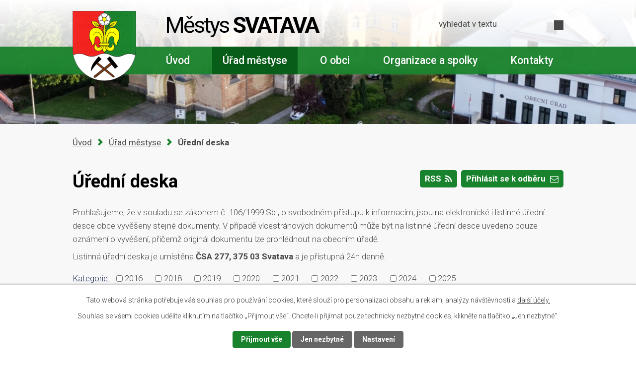

--- FILE ---
content_type: text/html; charset=utf-8
request_url: https://www.mestyssvatava.cz/uredni-deska?tagsRenderer-tag=2019&noticeOverview-noticesGrid-grid-page=2&noticeOverview-noticesGrid-grid-order=name%3Dd%26archived%3Da%26added%3Da&noticeOverview-noticesGrid-grid-itemsPerPage=10
body_size: 9387
content:
<!DOCTYPE html>
<html lang="cs" data-lang-system="cs">
	<head>



		<!--[if IE]><meta http-equiv="X-UA-Compatible" content="IE=EDGE"><![endif]-->
			<meta name="viewport" content="width=device-width, initial-scale=1, user-scalable=yes">
			<meta http-equiv="content-type" content="text/html; charset=utf-8" />
			<meta name="robots" content="index,follow" />
			<meta name="author" content="Antee s.r.o." />
			<meta name="description" content="Novodobá historie obce se začala psát v roce 1990, kdy Svatava byla vyhlášena samostatnou obcí. " />
			<meta name="keywords" content="městys, svatava" />
			<meta name="viewport" content="width=device-width, initial-scale=1, user-scalable=yes" />
<title>Úřední deska | mestyssvatava.cz</title>

		<link rel="stylesheet" type="text/css" href="https://cdn.antee.cz/jqueryui/1.8.20/css/smoothness/jquery-ui-1.8.20.custom.css?v=2" integrity="sha384-969tZdZyQm28oZBJc3HnOkX55bRgehf7P93uV7yHLjvpg/EMn7cdRjNDiJ3kYzs4" crossorigin="anonymous" />
		<link rel="stylesheet" type="text/css" href="/style.php?nid=SVFKR0U=&amp;ver=1765958560" />
		<link rel="stylesheet" type="text/css" href="/css/libs.css?ver=1765964607" />
		<link rel="stylesheet" type="text/css" href="https://cdn.antee.cz/genericons/genericons/genericons.css?v=2" integrity="sha384-DVVni0eBddR2RAn0f3ykZjyh97AUIRF+05QPwYfLtPTLQu3B+ocaZm/JigaX0VKc" crossorigin="anonymous" />

		<script src="/js/jquery/jquery-3.0.0.min.js" ></script>
		<script src="/js/jquery/jquery-migrate-3.1.0.min.js" ></script>
		<script src="/js/jquery/jquery-ui.min.js" ></script>
		<script src="/js/jquery/jquery.ui.touch-punch.min.js" ></script>
		<script src="/js/libs.min.js?ver=1765964607" ></script>
		<script src="/js/ipo.min.js?ver=1765964596" ></script>
			<script src="/js/locales/cs.js?ver=1765958560" ></script>

			<script src='https://www.google.com/recaptcha/api.js?hl=cs&render=explicit' ></script>

		<link href="/rozpocet-a-financni-dokumenty?action=atom" type="application/atom+xml" rel="alternate" title="Rozpočet a finanční dokumenty">
		<link href="/uredni-deska?action=atom" type="application/atom+xml" rel="alternate" title="Úřední deska">
		<link href="/formulare-zadosti?action=atom" type="application/atom+xml" rel="alternate" title="Formuláře/Žádosti">
		<link href="/aktuality?action=atom" type="application/atom+xml" rel="alternate" title="Aktuality">
		<link href="/povodnovy-plan?action=atom" type="application/atom+xml" rel="alternate" title="Povodňový plán">
		<link href="/svatavsky-zpravodaj?action=atom" type="application/atom+xml" rel="alternate" title="Svatavský zpravodaj">
		<link href="/smernice-a-narizeni?action=atom" type="application/atom+xml" rel="alternate" title="Směrnice a nařízení">
		<link href="/kulturni-prehled?action=atom" type="application/atom+xml" rel="alternate" title="Kulturní přehled">
		<link href="/dotace?action=atom" type="application/atom+xml" rel="alternate" title="Dotace">
<link rel="preconnect" href="https://fonts.googleapis.com">
<link rel="preconnect" href="https://fonts.gstatic.com" crossorigin>
<link href="https://fonts.googleapis.com/css2?family=Roboto+Condensed:wght@400&amp;family=Roboto:wght@300;400;500;700&amp;display=fallback" rel="stylesheet">
<link href="/image.php?nid=17203&amp;oid=8588083&amp;width=30" rel="icon" type="image/png">
<link rel="shortcut icon" href="/image.php?nid=17203&amp;oid=8588083&amp;width=30">
<script>
ipo.api.live('body', function(el) {
//přesun vyhledávání
$(el).find(".elasticSearchForm").appendTo(".header-fulltext");
//přejmenování placeholderu
$(el).find(".elasticSearchForm input[type='text']").attr("placeholder", "vyhledat v textu");
//funkce pro zobrazování, skrývání vyhledávání a ovládání na desktopu
$(el).find(".elasticSearchForm input[type='text']").on("click change focus", function() {
if ( $(this).val() )
{
$(el).find(".elasticSearchForm").addClass("active");
}
else
{
$(el).find(".elasticSearchForm").removeClass("active");
}
});
//funkce na přidání posuvníku
function displayWhisperer()
{
if( !$(".elasticSearch-autocompleteResult").is(':empty')  )
{
$("body").addClass("apply-scroll");
}
else
{
$("body").removeClass("apply-scroll");
}
}
$(".elasticSearchForm input[type='text']").keyup(function() {
$.ajax({
type: "POST",
data: 'keyword=' + $(this).val(),
beforeSend: function() {
displayWhisperer();
},
success: function(data) {
displayWhisperer();
}
});
});
});
//funkce pro zobrazování a skrývání vyhledávání
ipo.api.live(".header-fulltext > a", function(el){
var ikonaLupa = $(el).find(".ikona-lupa");
$(el).click(function(e) {
e.preventDefault();
$(this).toggleClass("search-active");
$("body").toggleClass("search-active");
if($(this).hasClass("search-active"))
{
$(ikonaLupa).text('X');
$(ikonaLupa).attr("title","Zavřít vyhledávání");
}
else
{
$(this).removeClass("search-active");
$("body").removeClass("search-active");
if( $("body").hasClass("apply-scroll") )
{
$("body").removeClass("apply-scroll");
}
$(ikonaLupa).attr("title","Otevřít vyhledávání");
$(".elasticSearchForm input[type=text]").val("");
}
$(".elasticSearchForm input[type=text]").focus();
});
});
ipo.api.live('body', function(el) {
//posun patičky
$(el).find("#ipocopyright").insertAfter("#ipocontainer");
//backlink
$(el).find(".backlink").addClass("action-button");
});
//zjištění počet položek submenu
ipo.api.live('#ipotopmenuwrapper ul.topmenulevel2', function(el) {
if ($(window).width() > 1025)
{
$(el).find("> li").each(function( index, es ) {
if(index == 9)
{
$(el).addClass("two-column");
}
});
}
});
//označení položek, které mají submenu
ipo.api.live('#ipotopmenu ul.topmenulevel1 li.topmenuitem1', function(el) {
var submenu = $(el).find("ul.topmenulevel2");
if ($(window).width() <= 1024){
if (submenu.length) {
$(el).addClass("hasSubmenu");
$(el).find("> a").after("<span class='open-submenu' />");
}
}
});
//wrapnutí spanu do položek první úrovně
ipo.api.live('#ipotopmenu ul.topmenulevel1 li.topmenuitem1 > a', function(el) {
if ($(window).width() <= 1024) {
$(el).wrapInner("<span>");
}
});
//rozbaleni menu
$(function() {
if ($(window).width() <= 1024) {
$(".topmenulevel1 > li.hasSubmenu .open-submenu").click(function(e) {
$(this).toggleClass("see-more");
if($(this).hasClass("see-more")) {
$("ul.topmenulevel2").css("display","none");
$(this).next("ul.topmenulevel2").css("display","block");
$(".topmenulevel1 > li > a").removeClass("see-more");
$(this).addClass("see-more");
} else {
$(this).removeClass("see-more");
$(this).next("ul.topmenulevel2").css("display","none");
}
});
}
});
</script>


<link rel="preload" href="/image.php?nid=17203&amp;oid=8588084&amp;width=128" as="image">





	</head>

	<body id="page6334989" class="subpage6334989 subpage6334980"
			
			data-nid="17203"
			data-lid="CZ"
			data-oid="6334989"
			data-layout-pagewidth="1024"
			
			data-slideshow-timer="3"
			
						
				
				data-layout="responsive" data-viewport_width_responsive="1024"
			>



							<div id="snippet-cookiesConfirmation-euCookiesSnp">			<div id="cookieChoiceInfo" class="cookie-choices-info template_1">
					<p>Tato webová stránka potřebuje váš souhlas pro používání cookies, které slouží pro personalizaci obsahu a reklam, analýzy návštěvnosti a 
						<a class="cookie-button more" href="https://navody.antee.cz/cookies" target="_blank">další účely.</a>
					</p>
					<p>
						Souhlas se všemi cookies udělíte kliknutím na tlačítko „Přijmout vše“. Chcete-li přijímat pouze technicky nezbytné cookies, klikněte na tlačítko „Jen nezbytné“.
					</p>
				<div class="buttons">
					<a class="cookie-button action-button ajax" id="cookieChoiceButton" rel=”nofollow” href="/uredni-deska?tagsRenderer-tag=2019&amp;noticeOverview-noticesGrid-grid-page=2&amp;noticeOverview-noticesGrid-grid-order=name%3Dd%26archived%3Da%26added%3Da&amp;noticeOverview-noticesGrid-grid-itemsPerPage=10&amp;do=cookiesConfirmation-acceptAll">Přijmout vše</a>
					<a class="cookie-button cookie-button--settings action-button ajax" rel=”nofollow” href="/uredni-deska?tagsRenderer-tag=2019&amp;noticeOverview-noticesGrid-grid-page=2&amp;noticeOverview-noticesGrid-grid-order=name%3Dd%26archived%3Da%26added%3Da&amp;noticeOverview-noticesGrid-grid-itemsPerPage=10&amp;do=cookiesConfirmation-onlyNecessary">Jen nezbytné</a>
					<a class="cookie-button cookie-button--settings action-button ajax" rel=”nofollow” href="/uredni-deska?tagsRenderer-tag=2019&amp;noticeOverview-noticesGrid-grid-page=2&amp;noticeOverview-noticesGrid-grid-order=name%3Dd%26archived%3Da%26added%3Da&amp;noticeOverview-noticesGrid-grid-itemsPerPage=10&amp;do=cookiesConfirmation-openSettings">Nastavení</a>
				</div>
			</div>
</div>				<div id="ipocontainer">

			<div class="menu-toggler">

				<span>Menu</span>
				<span class="genericon genericon-menu"></span>
			</div>

			<span id="back-to-top">

				<i class="fa fa-angle-up"></i>
			</span>

			<div id="ipoheader">

				<div class="header-container layout-container">
	<a href="/" class="header-logo">
		<img src="/image.php?nid=17203&amp;oid=8588084&amp;width=128" width="128" alt="erb">
		<span>Městys <strong>Svatava</strong></span>
	</a>
	<div class="header-fulltext">
		<a href="#"><span title="Otevřít vyhledávání" class="ikona-lupa">Ikona</span></a>
	</div>
</div>



<div class="header__bg header__bg--sp">
	
		 
		<div style="background-image:url(/image.php?oid=8588102&amp;nid=17203&amp;width=2000);">
			<br>
		</div>
		 
		
	
</div>			</div>

			<div id="ipotopmenuwrapper">

				<div id="ipotopmenu">
<h4 class="hiddenMenu">Horní menu</h4>
<ul class="topmenulevel1"><li class="topmenuitem1 noborder" id="ipomenu8574732"><a href="/">Úvod</a></li><li class="topmenuitem1 active" id="ipomenu6334980"><a href="/urad-mestyse">Úřad městyse</a><ul class="topmenulevel2"><li class="topmenuitem2" id="ipomenu6334981"><a href="/zakladni-informace">Základní informace</a></li><li class="topmenuitem2" id="ipomenu6334983"><a href="/popis-uradu">Popis úřadu</a></li><li class="topmenuitem2" id="ipomenu8598868"><a href="/povinne-zverejnovane-informace">Povinně zveřejňované informace</a></li><li class="topmenuitem2" id="ipomenu6334985"><a href="/poskytovani-informaci-prijem-podani">Poskytování informací, příjem podání</a></li><li class="topmenuitem2" id="ipomenu6334986"><a href="/vyhlasky-zakony">Vyhlášky, zákony</a></li><li class="topmenuitem2" id="ipomenu6334987"><a href="/rozpocet-a-financni-dokumenty">Rozpočet a finanční dokumenty</a></li><li class="topmenuitem2" id="ipomenu6397503"><a href="/usneseni-zastupitelstva">Usnesení zastupitelstva</a></li><li class="topmenuitem2" id="ipomenu6642370"><a href="/ochrana-osobnich-udaju">Ochrana osobních údajů</a></li><li class="topmenuitem2" id="ipomenu6334988"><a href="/elektronicka-podatelna">Elektronická podatelna</a></li><li class="topmenuitem2 active" id="ipomenu6334989"><a href="/uredni-deska">Úřední deska</a></li><li class="topmenuitem2" id="ipomenu8598917"><a href="https://cro.justice.cz/" target="_blank">Registr oznámení</a></li><li class="topmenuitem2" id="ipomenu6334991"><a href="/verejne-zakazky">Veřejné zakázky</a></li><li class="topmenuitem2" id="ipomenu8371143"><a href="/volby">Volby</a></li><li class="topmenuitem2" id="ipomenu6334992"><a href="/formulare-zadosti">Formuláře/Žádosti</a></li></ul></li><li class="topmenuitem1" id="ipomenu6334994"><a href="/o-obci">O obci</a><ul class="topmenulevel2"><li class="topmenuitem2" id="ipomenu6334995"><a href="/aktuality">Aktuality</a></li><li class="topmenuitem2" id="ipomenu10707140"><a href="/dotace">Dotace</a></li><li class="topmenuitem2" id="ipomenu6334996"><a href="/historie">Historie</a></li><li class="topmenuitem2" id="ipomenu9722797"><a href="/kulturni-prehled">Kulturní přehled</a></li><li class="topmenuitem2" id="ipomenu8374368"><a href="/hrbitov-svatava">Hřbitov</a></li><li class="topmenuitem2" id="ipomenu8020659"><a href="/odpady">Odpady</a></li><li class="topmenuitem2" id="ipomenu7971530"><a href="/bytova-komise">Bytová komise</a></li><li class="topmenuitem2" id="ipomenu7971534"><a href="/detska-hriste">Dětská hřiště</a></li><li class="topmenuitem2" id="ipomenu6338294"><a href="/uzemni-plan">Územní plán</a></li><li class="topmenuitem2" id="ipomenu6335005"><a href="/povodnovy-plan">Povodňový plán</a></li><li class="topmenuitem2" id="ipomenu6338055"><a href="/rozvojovy-plan">Rozvojový plán</a></li><li class="topmenuitem2" id="ipomenu6335008"><a href="/svatavsky-zpravodaj">Svatavský zpravodaj</a></li><li class="topmenuitem2" id="ipomenu6338796"><a href="/smernice-a-narizeni">Směrnice a nařízení</a></li><li class="topmenuitem2" id="ipomenu6335011"><a href="/fotogalerie">Fotogalerie</a></li><li class="topmenuitem2" id="ipomenu6335012"><a href="/pamatky-a-okoli">Památky a okolí</a></li><li class="topmenuitem2" id="ipomenu11977135"><a href="/senior-expres">Senior expres</a></li></ul></li><li class="topmenuitem1" id="ipomenu6335014"><a href="/organizace-a-spolky">Organizace a spolky</a><ul class="topmenulevel2"><li class="topmenuitem2" id="ipomenu6335019"><a href="/firmy-ubytovani">Firmy, ubytování</a></li><li class="topmenuitem2" id="ipomenu11296510"><a href="http://www.knihovnasvatava.cz" target="_blank">Knihovna</a></li><li class="topmenuitem2" id="ipomenu6338647"><a href="/skoly">Školy</a></li><li class="topmenuitem2" id="ipomenu6338648"><a href="/banik-svatava">Baník Svatava</a></li><li class="topmenuitem2" id="ipomenu6335025"><a href="/kynologicka-organizace">Kynologická organizace</a></li><li class="topmenuitem2" id="ipomenu6368091"><a href="/telocvicna">Tělocvična</a></li><li class="topmenuitem2" id="ipomenu12320102"><a href="/posta-partner">Pošta Partner</a></li></ul></li><li class="topmenuitem1" id="ipomenu8574733"><a href="/kontakty">Kontakty</a></li></ul>
					<div class="cleartop"></div>
				</div>
			</div>
			<div id="ipomain">
				<div class="elasticSearchForm elasticSearch-container" id="elasticSearch-form-10916056" >
	<h4 class="newsheader">Fulltextové vyhledávání</h4>
	<div class="newsbody">
<form action="/uredni-deska?tagsRenderer-tag=2019&amp;noticeOverview-noticesGrid-grid-page=2&amp;noticeOverview-noticesGrid-grid-order=name%3Dd%26archived%3Da%26added%3Da&amp;noticeOverview-noticesGrid-grid-itemsPerPage=10&amp;do=mainSection-elasticSearchForm-10916056-form-submit" method="post" id="frm-mainSection-elasticSearchForm-10916056-form">
<label hidden="" for="frmform-q">Fulltextové vyhledávání</label><input type="text" placeholder="Vyhledat v textu" autocomplete="off" name="q" id="frmform-q" value=""> 			<input type="submit" value="Hledat" class="action-button">
			<div class="elasticSearch-autocomplete"></div>
</form>
	</div>
</div>

<script >

	app.index.requireElasticSearchAutocomplete('frmform-q', "\/fulltextove-vyhledavani?do=autocomplete");
</script>
<div class="ipoWeather">
	<h4 class="newsheader">Počasí</h4>
	<div class="newsbody">
		<div class="forecast comp-days">
			<div class="weather-day">

				<div>
						<span>Čtvrtek</span>
						<span class="weather-state jasno">Jasno</span>
						<span>-2/-5 °C</span>
				</div>
			</div>
			<div class="weather-day">

				<div>
						<span>Pátek</span>
						<span class="weather-state skorojasno">Skoro jasno</span>
						<span>-1/-5 °C</span>
				</div>
			</div>
			<div class="weather-day">

				<div>
						<span>Sobota</span>
						<span class="weather-state jasno">Jasno</span>
						<span>0/-4 °C</span>
				</div>
			</div>
			<div class="weather-day">

				<div>
						<span>Neděle</span>
						<span class="weather-state jasno">Jasno</span>
						<span>1/-2 °C</span>
				</div>
			</div>
			<hr class="cleaner">
		</div>
	</div>
</div>

				<div id="ipomainframe">
					<div id="ipopage">
<div id="iponavigation">
	<h5 class="hiddenMenu">Drobečková navigace</h5>
	<p>
			<a href="/">Úvod</a> <span class="separator">&gt;</span>
			<a href="/urad-mestyse">Úřad městyse</a> <span class="separator">&gt;</span>
			<span class="currentPage">Úřední deska</span>
	</p>

</div>
						<div class="ipopagetext">
							<div class="noticeBoard view-default content with-subscribe">
								
								<h1>Úřední deska</h1>

<div id="snippet--flash"></div>
								
																	
<div class="subscribe-toolbar">
		<a href="/uredni-deska?action=addSubscriber" class="action-button"><span class="fa fa-envelope-o"></span> Přihlásit se k odběru</a>
	<a href="/uredni-deska?action=atom" class="action-button tooltip" data-tooltip-content="#tooltip-content"><i class="fa fa-rss"></i> RSS</a>
	<div class="tooltip-wrapper">

		<span id="tooltip-content">Více informací naleznete <a href=/uredni-deska?action=rssGuide>zde</a>.</span>
	</div>
</div>
<hr class="cleaner">
	<div class="paragraph">
		<p>Prohlašujeme, že v souladu se zákonem č. 106/1999 Sb., o svobodném přístupu k informacím, jsou na elektronické i listinné úřední desce obce vyvěšeny stejné dokumenty. V případě vícestránových dokumentů může být na listinné úřední desce uvedeno pouze oznámení o vyvěšení, přičemž originál dokumentu lze prohlédnout na obecním úřadě.</p>
<p>Listinná úřední deska je umístěna <strong>ČSA 277, 375 03 Svatava</strong> a je přístupná 24h denně.</p>			</div>

					<div class="tags table-row auto type-tags">
<form action="/uredni-deska?tagsRenderer-tag=2019&amp;noticeOverview-noticesGrid-grid-page=2&amp;noticeOverview-noticesGrid-grid-order=name%3Dd%26archived%3Da%26added%3Da&amp;noticeOverview-noticesGrid-grid-itemsPerPage=10&amp;do=multiTagsRenderer-multiChoiceTags-submit" method="post" id="frm-multiTagsRenderer-multiChoiceTags">
			<a class="box-by-content" href="/uredni-deska?tagsRenderer-tag=2019&amp;noticeOverview-noticesGrid-grid-page=2&amp;noticeOverview-noticesGrid-grid-order=name%3Dd%26archived%3Da%26added%3Da&amp;noticeOverview-noticesGrid-grid-itemsPerPage=10" title="Ukázat vše">Kategorie:</a>
<span><input type="checkbox" name="tags[]" id="frm-multiTagsRenderer-multiChoiceTagsiChoiceTags-tags-0" value="2016"><label for="frm-multiTagsRenderer-multiChoiceTagsiChoiceTags-tags-0">2016</label><br></span><span><input type="checkbox" name="tags[]" id="frm-multiTagsRenderer-multiChoiceTagsiChoiceTags-tags-1" value="2018"><label for="frm-multiTagsRenderer-multiChoiceTagsiChoiceTags-tags-1">2018</label><br></span><span><input type="checkbox" name="tags[]" id="frm-multiTagsRenderer-multiChoiceTagsiChoiceTags-tags-2" value="2019"><label for="frm-multiTagsRenderer-multiChoiceTagsiChoiceTags-tags-2">2019</label><br></span><span><input type="checkbox" name="tags[]" id="frm-multiTagsRenderer-multiChoiceTagsiChoiceTags-tags-3" value="2020"><label for="frm-multiTagsRenderer-multiChoiceTagsiChoiceTags-tags-3">2020</label><br></span><span><input type="checkbox" name="tags[]" id="frm-multiTagsRenderer-multiChoiceTagsiChoiceTags-tags-4" value="2021"><label for="frm-multiTagsRenderer-multiChoiceTagsiChoiceTags-tags-4">2021</label><br></span><span><input type="checkbox" name="tags[]" id="frm-multiTagsRenderer-multiChoiceTagsiChoiceTags-tags-5" value="2022"><label for="frm-multiTagsRenderer-multiChoiceTagsiChoiceTags-tags-5">2022</label><br></span><span><input type="checkbox" name="tags[]" id="frm-multiTagsRenderer-multiChoiceTagsiChoiceTags-tags-6" value="2023"><label for="frm-multiTagsRenderer-multiChoiceTagsiChoiceTags-tags-6">2023</label><br></span><span><input type="checkbox" name="tags[]" id="frm-multiTagsRenderer-multiChoiceTagsiChoiceTags-tags-7" value="2024"><label for="frm-multiTagsRenderer-multiChoiceTagsiChoiceTags-tags-7">2024</label><br></span><span><input type="checkbox" name="tags[]" id="frm-multiTagsRenderer-multiChoiceTagsiChoiceTags-tags-8" value="2025"><label for="frm-multiTagsRenderer-multiChoiceTagsiChoiceTags-tags-8">2025</label><br></span> <input type="submit" class="action-button" name="filter" id="frmmultiChoiceTags-filter" value="Filtrovat"> </form>
	</div>
	<script >
	$(document).ready(function() {
		$('.tags-selection select[multiple]').select2({
			placeholder: 'Vyberte štítky',
		  	width: '300px'
		});
		$('#frmmultiSelectTags-tags').change(function() {
			$('#frm-multiTagsRenderer-multiSelectTags input[type="submit"]').click();
		});
		$('#frm-multiTagsRenderer-multiChoiceTags input[type="checkbox"]').change(function() {
			$('#frm-multiTagsRenderer-multiChoiceTags input[type="submit"]').click();
		});
	})
</script>
		<hr class="cleaner">
<div id="snippet--overview">	<div id="snippet-noticeOverview-noticesGrid-grid">			<div id="snippet-noticeOverview-noticesGrid-grid-grid">

<form action="/uredni-deska?tagsRenderer-tag=2019&amp;noticeOverview-noticesGrid-grid-page=2&amp;noticeOverview-noticesGrid-grid-order=name%3Dd%26archived%3Da%26added%3Da&amp;noticeOverview-noticesGrid-grid-itemsPerPage=10&amp;do=noticeOverview-noticesGrid-grid-form-submit" method="post" id="frm-noticeOverview-noticesGrid-grid-form" class="datagrid">
<table class="datagrid">
	<thead>
		<tr class="header">
			<th class="active"><a href="/uredni-deska?noticeOverview-noticesGrid-grid-by=name&amp;tagsRenderer-tag=2019&amp;noticeOverview-noticesGrid-grid-page=2&amp;noticeOverview-noticesGrid-grid-order=name%3Dd%26archived%3Da%26added%3Da&amp;noticeOverview-noticesGrid-grid-itemsPerPage=10&amp;do=noticeOverview-noticesGrid-grid-order" class="datagrid-ajax">N&aacute;zev<span>1</span></a><span class="positioner"><a class="datagrid-ajax" href="/uredni-deska?noticeOverview-noticesGrid-grid-by=name&amp;noticeOverview-noticesGrid-grid-dir=a&amp;tagsRenderer-tag=2019&amp;noticeOverview-noticesGrid-grid-page=2&amp;noticeOverview-noticesGrid-grid-order=name%3Dd%26archived%3Da%26added%3Da&amp;noticeOverview-noticesGrid-grid-itemsPerPage=10&amp;do=noticeOverview-noticesGrid-grid-order"><span class="up"></span></a><a class="datagrid-ajax active" href="/uredni-deska?noticeOverview-noticesGrid-grid-by=name&amp;noticeOverview-noticesGrid-grid-dir=d&amp;tagsRenderer-tag=2019&amp;noticeOverview-noticesGrid-grid-page=2&amp;noticeOverview-noticesGrid-grid-order=name%3Dd%26archived%3Da%26added%3Da&amp;noticeOverview-noticesGrid-grid-itemsPerPage=10&amp;do=noticeOverview-noticesGrid-grid-order"><span class="down"></span></a></span></th>
		
			<th class="active"><a href="/uredni-deska?noticeOverview-noticesGrid-grid-by=added&amp;tagsRenderer-tag=2019&amp;noticeOverview-noticesGrid-grid-page=2&amp;noticeOverview-noticesGrid-grid-order=name%3Dd%26archived%3Da%26added%3Da&amp;noticeOverview-noticesGrid-grid-itemsPerPage=10&amp;do=noticeOverview-noticesGrid-grid-order" class="datagrid-ajax">Vyv&#283;&scaron;eno<span>3</span></a><span class="positioner"><a class="datagrid-ajax active" href="/uredni-deska?noticeOverview-noticesGrid-grid-by=added&amp;noticeOverview-noticesGrid-grid-dir=a&amp;tagsRenderer-tag=2019&amp;noticeOverview-noticesGrid-grid-page=2&amp;noticeOverview-noticesGrid-grid-order=name%3Dd%26archived%3Da%26added%3Da&amp;noticeOverview-noticesGrid-grid-itemsPerPage=10&amp;do=noticeOverview-noticesGrid-grid-order"><span class="up"></span></a><a class="datagrid-ajax" href="/uredni-deska?noticeOverview-noticesGrid-grid-by=added&amp;noticeOverview-noticesGrid-grid-dir=d&amp;tagsRenderer-tag=2019&amp;noticeOverview-noticesGrid-grid-page=2&amp;noticeOverview-noticesGrid-grid-order=name%3Dd%26archived%3Da%26added%3Da&amp;noticeOverview-noticesGrid-grid-itemsPerPage=10&amp;do=noticeOverview-noticesGrid-grid-order"><span class="down"></span></a></span></th>
		
			<th class="active"><a href="/uredni-deska?noticeOverview-noticesGrid-grid-by=archived&amp;tagsRenderer-tag=2019&amp;noticeOverview-noticesGrid-grid-page=2&amp;noticeOverview-noticesGrid-grid-order=name%3Dd%26archived%3Da%26added%3Da&amp;noticeOverview-noticesGrid-grid-itemsPerPage=10&amp;do=noticeOverview-noticesGrid-grid-order" class="datagrid-ajax">Sejmuto<span>2</span></a><span class="positioner"><a class="datagrid-ajax active" href="/uredni-deska?noticeOverview-noticesGrid-grid-by=archived&amp;noticeOverview-noticesGrid-grid-dir=a&amp;tagsRenderer-tag=2019&amp;noticeOverview-noticesGrid-grid-page=2&amp;noticeOverview-noticesGrid-grid-order=name%3Dd%26archived%3Da%26added%3Da&amp;noticeOverview-noticesGrid-grid-itemsPerPage=10&amp;do=noticeOverview-noticesGrid-grid-order"><span class="up"></span></a><a class="datagrid-ajax" href="/uredni-deska?noticeOverview-noticesGrid-grid-by=archived&amp;noticeOverview-noticesGrid-grid-dir=d&amp;tagsRenderer-tag=2019&amp;noticeOverview-noticesGrid-grid-page=2&amp;noticeOverview-noticesGrid-grid-order=name%3Dd%26archived%3Da%26added%3Da&amp;noticeOverview-noticesGrid-grid-itemsPerPage=10&amp;do=noticeOverview-noticesGrid-grid-order"><span class="down"></span></a></span></th>
		
			<th class="active"><p>Stav</p></th>
		</tr>
	
		<tr class="filters">
			<td><input type="text" size="5" name="filters[name]" id="frm-datagrid-noticeOverview-noticesGrid-grid-form-filters-name" value="" class="text"></td>
		
			<td><input type="text" size="5" name="filters[added]" id="frm-datagrid-noticeOverview-noticesGrid-grid-form-filters-added" value="" class="text"></td>
		
			<td><input type="text" size="5" name="filters[archived]" id="frm-datagrid-noticeOverview-noticesGrid-grid-form-filters-archived" value="" class="text"></td>
		
			<td><select name="filters[isArchived]" id="frm-datagrid-noticeOverview-noticesGrid-grid-form-filters-isArchived" class="select"><option value="N" selected>Aktu&aacute;ln&iacute;</option><option value="A">Archiv</option><option value="B">V&scaron;e</option></select>
			<input type="submit" name="filterSubmit" id="frm-datagrid-noticeOverview-noticesGrid-grid-form-filterSubmit" value="Filtrovat" class="button" title="Filtrovat">
		</td>
		</tr>
	</thead>

	<tfoot>
		<tr class="footer">
			<td colspan="4"> <span class="paginator"><a class="datagrid-ajax" href="/uredni-deska?noticeOverview-noticesGrid-grid-goto=1&amp;tagsRenderer-tag=2019&amp;noticeOverview-noticesGrid-grid-page=2&amp;noticeOverview-noticesGrid-grid-order=name%3Dd%26archived%3Da%26added%3Da&amp;noticeOverview-noticesGrid-grid-itemsPerPage=10&amp;do=noticeOverview-noticesGrid-grid-page" title="First"><span class="paginator-first"></span></a><a class="datagrid-ajax" href="/uredni-deska?noticeOverview-noticesGrid-grid-goto=1&amp;tagsRenderer-tag=2019&amp;noticeOverview-noticesGrid-grid-page=2&amp;noticeOverview-noticesGrid-grid-order=name%3Dd%26archived%3Da%26added%3Da&amp;noticeOverview-noticesGrid-grid-itemsPerPage=10&amp;do=noticeOverview-noticesGrid-grid-page" title="P&#345;edchoz&iacute;"><span class="paginator-prev"></span></a><span class="paginator-controls"><label for="frm-datagrid-noticeOverview-noticesGrid-grid-form-page">Str&aacute;nka</label> <input type="text" size="1" name="page" id="frm-datagrid-noticeOverview-noticesGrid-grid-form-page" value="2"> z 10</span><a class="datagrid-ajax" href="/uredni-deska?noticeOverview-noticesGrid-grid-goto=3&amp;tagsRenderer-tag=2019&amp;noticeOverview-noticesGrid-grid-page=2&amp;noticeOverview-noticesGrid-grid-order=name%3Dd%26archived%3Da%26added%3Da&amp;noticeOverview-noticesGrid-grid-itemsPerPage=10&amp;do=noticeOverview-noticesGrid-grid-page" title="N&aacute;sleduj&iacute;c&iacute;"><span class="paginator-next"></span></a><a class="datagrid-ajax" href="/uredni-deska?noticeOverview-noticesGrid-grid-goto=10&amp;tagsRenderer-tag=2019&amp;noticeOverview-noticesGrid-grid-page=2&amp;noticeOverview-noticesGrid-grid-order=name%3Dd%26archived%3Da%26added%3Da&amp;noticeOverview-noticesGrid-grid-itemsPerPage=10&amp;do=noticeOverview-noticesGrid-grid-page" title="Last"><span class="paginator-last"></span></a><input type="submit" name="pageSubmit" id="frm-datagrid-noticeOverview-noticesGrid-grid-form-pageSubmit" value="Zm&#283;nit str&aacute;nku" title="Zm&#283;nit str&aacute;nku"></span> <span class="grid-info">Z&aacute;znamy 11 - 20 z 98 | Zobrazit: <select name="items" id="frm-datagrid-noticeOverview-noticesGrid-grid-form-items"><option value="10" selected>10</option><option value="20">20</option><option value="50">50</option></select><input type="submit" name="itemsSubmit" id="frm-datagrid-noticeOverview-noticesGrid-grid-form-itemsSubmit" value="Zm&#283;nit" title="Zm&#283;nit"></span></td>
		</tr>
	</tfoot>

	<tbody>
		<tr>
			<td><a href="/uredni-deska?action=detail&amp;id=610">V&yacute;ro&#269;n&iacute; zpr&aacute;va za rok 2022 podle z&aacute;kona &#269;. 106/1999 Sb., o svobodn&eacute;m p&#345;&iacute;stupu k informac&iacute;m <span class="tooltip fa fa-file-o" title="1 p&#345;&iacute;loha"></span></a></td>
		
			<td><a href="/uredni-deska?action=detail&amp;id=610">9. 1. 2023</a></td>
		
			<td></td>
		
			<td><a href="/uredni-deska?action=detail&amp;id=610">Aktu&aacute;ln&iacute;</a></td>
		</tr>
	
		<tr class="even">
			<td><a href="/uredni-deska?action=detail&amp;id=156">V&yacute;ro&#269;n&iacute; zpr&aacute;va za rok 2019 podle z&aacute;kona &#269;. 106/1999 Sb., o svobodn&eacute;m p&#345;&iacute;stupu k informac&iacute;m <span class="tooltip fa fa-file-o" title="1 p&#345;&iacute;loha"></span></a></td>
		
			<td><a href="/uredni-deska?action=detail&amp;id=156">8. 1. 2020</a></td>
		
			<td></td>
		
			<td><a href="/uredni-deska?action=detail&amp;id=156">Aktu&aacute;ln&iacute;</a></td>
		</tr>
	
		<tr>
			<td><a href="/uredni-deska?action=detail&amp;id=9">Ve&#345;ejnopr&aacute;vn&iacute; smlouva o poskytnut&iacute; dotace z rozpo&#269;tu m&#283;styse Svatava na rok 2018 - TJ Ban&iacute;k Svatava&hellip; <span class="tooltip fa fa-file-o" title="1 p&#345;&iacute;loha"></span></a></td>
		
			<td><a href="/uredni-deska?action=detail&amp;id=9">10. 1. 2018</a></td>
		
			<td></td>
		
			<td><a href="/uredni-deska?action=detail&amp;id=9">Aktu&aacute;ln&iacute;</a></td>
		</tr>
	
		<tr class="even">
			<td><a href="/uredni-deska?action=detail&amp;id=8">Ve&#345;ejnopr&aacute;vn&iacute; smlouva o poskytnut&iacute; dotace z rozpo&#269;tu m&#283;styse Svatava na rok 2018 <span class="tooltip fa fa-file-o" title="1 p&#345;&iacute;loha"></span></a></td>
		
			<td><a href="/uredni-deska?action=detail&amp;id=8">10. 1. 2018</a></td>
		
			<td></td>
		
			<td><a href="/uredni-deska?action=detail&amp;id=8">Aktu&aacute;ln&iacute;</a></td>
		</tr>
	
		<tr>
			<td><a href="/uredni-deska?action=detail&amp;id=107">Ve&#345;ejnopr&aacute;vn&iacute; smlouva o poskytnut&iacute; dotace z rozpo&#269;tu m&#283;styse na rok 2019 - TJ Ban&iacute;k Svatava <span class="tooltip fa fa-file-o" title="1 p&#345;&iacute;loha"></span></a></td>
		
			<td><a href="/uredni-deska?action=detail&amp;id=107">25. 6. 2019</a></td>
		
			<td></td>
		
			<td><a href="/uredni-deska?action=detail&amp;id=107">Aktu&aacute;ln&iacute;</a></td>
		</tr>
	
		<tr class="even">
			<td><a href="/uredni-deska?action=detail&amp;id=694">Ve&#345;ejnopr&aacute;vn&iacute; smlouva o poskytnut&iacute; dotace z prost&#345;edk&#367; rozpo&#269;tu m&#283;styse Svatava <span class="tooltip fa fa-file-o" title="1 p&#345;&iacute;loha"></span></a></td>
		
			<td><a href="/uredni-deska?action=detail&amp;id=694">9. 5. 2024</a></td>
		
			<td></td>
		
			<td><a href="/uredni-deska?action=detail&amp;id=694">Aktu&aacute;ln&iacute;</a></td>
		</tr>
	
		<tr>
			<td><a href="/uredni-deska?action=detail&amp;id=695">Ve&#345;ejnopr&aacute;vn&iacute; smlouva o poskytnut&iacute; dotace z prost&#345;edk&#367; rozpo&#269;tu m&#283;styse Svatava <span class="tooltip fa fa-file-o" title="1 p&#345;&iacute;loha"></span></a></td>
		
			<td><a href="/uredni-deska?action=detail&amp;id=695">9. 5. 2024</a></td>
		
			<td></td>
		
			<td><a href="/uredni-deska?action=detail&amp;id=695">Aktu&aacute;ln&iacute;</a></td>
		</tr>
	
		<tr class="even">
			<td><a href="/uredni-deska?action=detail&amp;id=732">Ve&#345;ejnopr&aacute;vn&iacute; smlouva o poskytnut&iacute; dotace z prost&#345;edk&#367; rozpo&#269;tu m&#283;styse Svatava <span class="tooltip fa fa-file-o" title="1 p&#345;&iacute;loha"></span></a></td>
		
			<td><a href="/uredni-deska?action=detail&amp;id=732">9. 10. 2024</a></td>
		
			<td></td>
		
			<td><a href="/uredni-deska?action=detail&amp;id=732">Aktu&aacute;ln&iacute;</a></td>
		</tr>
	
		<tr>
			<td><a href="/uredni-deska?action=detail&amp;id=755">Ve&#345;ejnopr&aacute;vn&iacute; smlouva o poskytnut&iacute; dotace z prost&#345;edk&#367; rozpo&#269;tu m&#283;styse Svatava <span class="tooltip fa fa-file-o" title="1 p&#345;&iacute;loha"></span></a></td>
		
			<td><a href="/uredni-deska?action=detail&amp;id=755">5. 3. 2025</a></td>
		
			<td></td>
		
			<td><a href="/uredni-deska?action=detail&amp;id=755">Aktu&aacute;ln&iacute;</a></td>
		</tr>
	
		<tr class="even">
			<td><a href="/uredni-deska?action=detail&amp;id=799">Ve&#345;ejnopr&aacute;vn&iacute; smlouva o poskytnut&iacute; dotace z prost&#345;edk&#367; rozpo&#269;tu m&#283;styse Svatava <span class="tooltip fa fa-file-o" title="1 p&#345;&iacute;loha"></span></a></td>
		
			<td><a href="/uredni-deska?action=detail&amp;id=799">11. 9. 2025</a></td>
		
			<td></td>
		
			<td><a href="/uredni-deska?action=detail&amp;id=799">Aktu&aacute;ln&iacute;</a></td>
		</tr>
	</tbody>
</table>
</form>

</div>		<hr class="cleaner">
	</div><div class="last-updated">Naposledy změněno: 19. 12. 2025 11:55</div>
</div>
	<div class="paragraph">
					</div>
															</div>
						</div>
					</div>


					

					

					<div class="hrclear"></div>
					<div id="ipocopyright">
<div class="copyright">
	<div class="footer-container layout-container flex-container">
	<div>
		<h2>Městys Svatava</h2>
		<p>
			<strong class="minwidth_m">Adresa: </strong>ČSA 277, 357 03 Svatava<br>
			<strong class="minwidth_m">Telefon: </strong><a href="tel:+420352623534">+420 352 623 534</a><br>
			<strong class="minwidth_m">E-mail: </strong><a href="mailto:urad@mestyssvatava.cz">urad@mestyssvatava.cz</a><br>
			<strong class="minwidth_m">        </strong><a href="mailto:podatelna@mestyssvatava.cz">podatelna@mestyssvatava.cz</a><br>
			<strong class="minwidth_m">        </strong><a href="https://www.instagram.com/mestyssvatava/">Instagram</a><br>
			<strong class="minwidth_m">        </strong><a href="https://www.facebook.com/m.svatava/">Facebook</a>

		</p>
	</div>
	<div>
		<h2>Úřední hodiny</h2>
		<p>
			<strong class="minwidth_m">Pondělí </strong>7:00 – 12:00 14:00 – 16:30<br>
			<strong class="minwidth_m">Úterý </strong>7:00 – 11:30 12:00 – 14:30<br>
			<strong class="minwidth_m">Středa </strong>7:00 – 11:30 12:00 – 16:30<br>
			<strong class="minwidth_m">Čtvrtek </strong>zavřeno<br>
			<strong class="minwidth_m">Pátek </strong>7:00 – 12:00
		</p>
	</div>
	<a href="https://mapy.cz/s/furesejozu" target="_blank" rel="noopener noreferrer" class="footer-mapa">
		<span class="action-button">Zobrazit na mapě</span>
	</a>
</div>
<div class="row antee">
	<p class="layout-container">
		<strong>© 2025 Městys Svatava, </strong><a href="mailto:urad@mestyssvatava.cz">Kontaktovat webmastera</a>, <span id="links"><a href="/prohlaseni-o-pristupnosti">Prohlášení o přístupnosti</a>, <a href="/mapa-stranek">Mapa stránek</a></span><br>
		<strong>ANTEE s.r.o. </strong>- <a href="https://www.antee.cz" rel="nofollow">Tvorba webových stránek</a>, Redakční systém IPO
	</p>
</div>
</div>
					</div>
					<div id="ipostatistics">
<script >
	var _paq = _paq || [];
	_paq.push(['disableCookies']);
	_paq.push(['trackPageView']);
	_paq.push(['enableLinkTracking']);
	(function() {
		var u="https://matomo.antee.cz/";
		_paq.push(['setTrackerUrl', u+'piwik.php']);
		_paq.push(['setSiteId', 4183]);
		var d=document, g=d.createElement('script'), s=d.getElementsByTagName('script')[0];
		g.defer=true; g.async=true; g.src=u+'piwik.js'; s.parentNode.insertBefore(g,s);
	})();
</script>
<script >
	$(document).ready(function() {
		$('a[href^="mailto"]').on("click", function(){
			_paq.push(['setCustomVariable', 1, 'Click mailto','Email='+this.href.replace(/^mailto:/i,'') + ' /Page = ' +  location.href,'page']);
			_paq.push(['trackGoal', 8]);
			_paq.push(['trackPageView']);
		});

		$('a[href^="tel"]').on("click", function(){
			_paq.push(['setCustomVariable', 1, 'Click telefon','Telefon='+this.href.replace(/^tel:/i,'') + ' /Page = ' +  location.href,'page']);
			_paq.push(['trackPageView']);
		});
	});
</script>
					</div>

					<div id="ipofooter">
						
					</div>
				</div>
			</div>
		</div>
	</body>
</html>


--- FILE ---
content_type: image/svg+xml
request_url: https://www.mestyssvatava.cz/file.php?nid=17203&oid=8588107
body_size: 66
content:
<svg xmlns="http://www.w3.org/2000/svg" width="10.235" height="14.815" viewBox="0 0 10.235 14.815">
  <path id="drobeckovka" d="M-13522.987,3932.636l5.993,5.993-5.993,5.993" transform="translate(13524.401 -3931.222)" fill="none" stroke="#19822c" stroke-width="4"/>
</svg>
